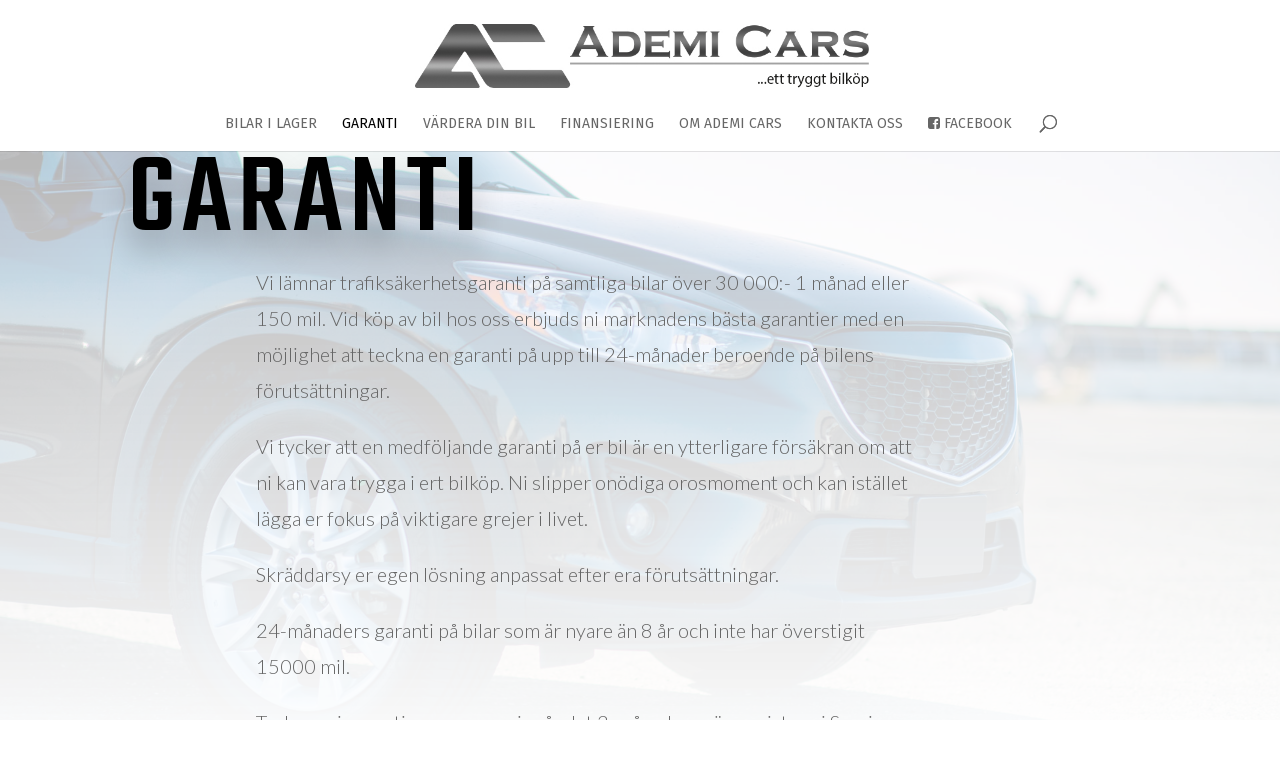

--- FILE ---
content_type: text/css
request_url: https://ademicars.se/wp-content/plugins/duplicate-page-and-post/admin/css/duplicate-page-and-post-admin.min.css?ver=2.1.1
body_size: 252
content:
#duplicate-action{float:left;line-height:28px;margin-right:10px}#wpadminbar #wp-admin-bar-duplicate>.ab-item:before{content:"\f105"!important;top:2px}@media screen and (max-width:782px){#duplicate-action{line-height:47px}#wpadminbar li#wp-admin-bar-duplicate{display:block;position:static}#wpadminbar #wp-admin-bar-duplicate>.ab-item{text-indent:100%;white-space:nowrap;overflow:hidden;width:52px;padding:0;color:#a0a5aa;position:relative}#wpadminbar #wp-admin-bar-duplicate>.ab-item:before{display:block;text-indent:0;font:400 32px/1 dashicons;speak:none;top:7px;width:52px;text-align:center;-webkit-font-smoothing:antialiased;-moz-osx-font-smoothing:grayscale}}

--- FILE ---
content_type: text/css
request_url: https://ademicars.se/wp-content/cache/et/538/et-core-unified-17667417469906.min.css
body_size: 2812
content:
.woocommerce #respond input#submit,.woocommerce-page #respond input#submit,.woocommerce #content input.button,.woocommerce-page #content input.button,.woocommerce-message,.woocommerce-error,.woocommerce-info{background:#000000!important}#et_search_icon:hover,.mobile_menu_bar:before,.mobile_menu_bar:after,.et_toggle_slide_menu:after,.et-social-icon a:hover,.et_pb_sum,.et_pb_pricing li a,.et_pb_pricing_table_button,.et_overlay:before,.entry-summary p.price ins,.woocommerce div.product span.price,.woocommerce-page div.product span.price,.woocommerce #content div.product span.price,.woocommerce-page #content div.product span.price,.woocommerce div.product p.price,.woocommerce-page div.product p.price,.woocommerce #content div.product p.price,.woocommerce-page #content div.product p.price,.et_pb_member_social_links a:hover,.woocommerce .star-rating span:before,.woocommerce-page .star-rating span:before,.et_pb_widget li a:hover,.et_pb_filterable_portfolio .et_pb_portfolio_filters li a.active,.et_pb_filterable_portfolio .et_pb_portofolio_pagination ul li a.active,.et_pb_gallery .et_pb_gallery_pagination ul li a.active,.wp-pagenavi span.current,.wp-pagenavi a:hover,.nav-single a,.posted_in a{color:#000000}.et_pb_contact_submit,.et_password_protected_form .et_submit_button,.et_pb_bg_layout_light .et_pb_newsletter_button,.comment-reply-link,.form-submit .et_pb_button,.et_pb_bg_layout_light .et_pb_promo_button,.et_pb_bg_layout_light .et_pb_more_button,.woocommerce a.button.alt,.woocommerce-page a.button.alt,.woocommerce button.button.alt,.woocommerce-page button.button.alt,.woocommerce input.button.alt,.woocommerce-page input.button.alt,.woocommerce #respond input#submit.alt,.woocommerce-page #respond input#submit.alt,.woocommerce #content input.button.alt,.woocommerce-page #content input.button.alt,.woocommerce a.button,.woocommerce-page a.button,.woocommerce button.button,.woocommerce-page button.button,.woocommerce input.button,.woocommerce-page input.button,.et_pb_contact p input[type="checkbox"]:checked+label i:before,.et_pb_bg_layout_light.et_pb_module.et_pb_button{color:#000000}.footer-widget h4{color:#000000}.et-search-form,.nav li ul,.et_mobile_menu,.footer-widget li:before,.et_pb_pricing li:before,blockquote{border-color:#000000}.et_pb_counter_amount,.et_pb_featured_table .et_pb_pricing_heading,.et_quote_content,.et_link_content,.et_audio_content,.et_pb_post_slider.et_pb_bg_layout_dark,.et_slide_in_menu_container,.et_pb_contact p input[type="radio"]:checked+label i:before{background-color:#000000}a{color:#000000}#top-header,#et-secondary-nav li ul{background-color:#000000}#top-menu li a,.et_search_form_container input{font-weight:normal;font-style:normal;text-transform:uppercase;text-decoration:none}.et_search_form_container input::-moz-placeholder{font-weight:normal;font-style:normal;text-transform:uppercase;text-decoration:none}.et_search_form_container input::-webkit-input-placeholder{font-weight:normal;font-style:normal;text-transform:uppercase;text-decoration:none}.et_search_form_container input:-ms-input-placeholder{font-weight:normal;font-style:normal;text-transform:uppercase;text-decoration:none}#top-menu li.current-menu-ancestor>a,#top-menu li.current-menu-item>a,.et_color_scheme_red #top-menu li.current-menu-ancestor>a,.et_color_scheme_red #top-menu li.current-menu-item>a,.et_color_scheme_pink #top-menu li.current-menu-ancestor>a,.et_color_scheme_pink #top-menu li.current-menu-item>a,.et_color_scheme_orange #top-menu li.current-menu-ancestor>a,.et_color_scheme_orange #top-menu li.current-menu-item>a,.et_color_scheme_green #top-menu li.current-menu-ancestor>a,.et_color_scheme_green #top-menu li.current-menu-item>a{color:#000000}#main-footer{background-color:#a8a8a8}#footer-widgets .footer-widget a,#footer-widgets .footer-widget li a,#footer-widgets .footer-widget li a:hover{color:#ffffff}.footer-widget{color:#ffffff}#main-footer .footer-widget h4{color:#000000}.footer-widget li:before{border-color:#000000}#footer-bottom{background-color:rgba(255,255,255,0.32)}#footer-info,#footer-info a{color:#ffffff}#footer-bottom .et-social-icon a{color:#000000}.et_slide_in_menu_container,.et_slide_in_menu_container .et-search-field{letter-spacing:px}.et_slide_in_menu_container .et-search-field::-moz-placeholder{letter-spacing:px}.et_slide_in_menu_container .et-search-field::-webkit-input-placeholder{letter-spacing:px}.et_slide_in_menu_container .et-search-field:-ms-input-placeholder{letter-spacing:px}@media only screen and (min-width:981px){.et_header_style_left #et-top-navigation,.et_header_style_split #et-top-navigation{padding:56px 0 0 0}.et_header_style_left #et-top-navigation nav>ul>li>a,.et_header_style_split #et-top-navigation nav>ul>li>a{padding-bottom:56px}.et_header_style_split .centered-inline-logo-wrap{width:112px;margin:-112px 0}.et_header_style_split .centered-inline-logo-wrap #logo{max-height:112px}.et_pb_svg_logo.et_header_style_split .centered-inline-logo-wrap #logo{height:112px}.et_header_style_centered #top-menu>li>a{padding-bottom:20px}.et_header_style_slide #et-top-navigation,.et_header_style_fullscreen #et-top-navigation{padding:47px 0 47px 0!important}.et_header_style_centered #main-header .logo_container{height:112px}.et_header_style_centered #logo{max-height:58%}.et_pb_svg_logo.et_header_style_centered #logo{height:58%}.et-fixed-header#top-header,.et-fixed-header#top-header #et-secondary-nav li ul{background-color:#000000}.et-fixed-header #top-menu li.current-menu-ancestor>a,.et-fixed-header #top-menu li.current-menu-item>a{color:#000000!important}}@media only screen and (min-width:1350px){.et_pb_row{padding:27px 0}.et_pb_section{padding:54px 0}.single.et_pb_pagebuilder_layout.et_full_width_page .et_post_meta_wrapper{padding-top:81px}.et_pb_fullwidth_section{padding:0}}	#main-header,#et-top-navigation{font-family:'Fira Sans',Helvetica,Arial,Lucida,sans-serif}.et_pb_portfolio_filters{display:none!important}div.et_pb_section.et_pb_section_0{background-image:linear-gradient(180deg,rgba(255,255,255,0.72) 0%,#ffffff 100%),url(http://ademicars.se/wp-content/uploads/2019/06/car-dealer-34.jpg)!important}.et_pb_section_0{padding-top:0px;padding-right:10%;padding-bottom:0px;padding-left:10%;margin-top:0px}.et_pb_row_0{background-color:rgba(0,0,0,0);width:100%;max-width:100%}.et_pb_row_0.et_pb_row{padding-top:0;padding-bottom:0px}.et_pb_text_0 p{line-height:1.8em}.et_pb_text_0{font-family:'Lato',Helvetica,Arial,Lucida,sans-serif;font-size:20px;line-height:1.8em;margin-right:-10vw!important;margin-bottom:0px!important}.et_pb_text_0 h1{font-family:'Teko',Helvetica,Arial,Lucida,sans-serif;font-weight:500;text-transform:uppercase;font-size:9vw;color:#000000!important;letter-spacing:0.05em;line-height:0.9em;text-shadow:0em 0.18em 0.27em rgba(0,0,0,0.24)}.et_pb_text_1 p{line-height:1.8em}.et_pb_text_1{font-family:'Lato',Helvetica,Arial,Lucida,sans-serif;font-weight:300;font-size:20px;line-height:1.8em;margin-right:-10vw!important;margin-left:10vw!important}div.et_pb_section.et_pb_section_1{background-image:linear-gradient(180deg,rgba(27,31,37,0.6) 0%,#1b1f25 100%),url(http://ademicars.se/wp-content/uploads/2019/06/car-dealer-26.jpg)!important}.et_pb_section_1{padding-top:150px;padding-bottom:80px}.et_pb_section_1.section_has_divider.et_pb_top_divider .et_pb_top_inside_divider{background-image:url([data-uri]);background-size:100% 100px;top:0;height:100px;z-index:1}.et_pb_text_2 p{line-height:1.8em}.et_pb_text_2{font-family:'Lato',Helvetica,Arial,Lucida,sans-serif;font-size:20px;line-height:1.8em;max-width:700px;margin-bottom:0px!important}.et_pb_text_2 h2{font-family:'Teko',Helvetica,Arial,Lucida,sans-serif;font-size:96px}.et_pb_blurb_0.et_pb_blurb h4,.et_pb_blurb_0.et_pb_blurb h4 a,.et_pb_blurb_0.et_pb_blurb h1.et_pb_module_header,.et_pb_blurb_0.et_pb_blurb h1.et_pb_module_header a,.et_pb_blurb_0.et_pb_blurb h2.et_pb_module_header,.et_pb_blurb_0.et_pb_blurb h2.et_pb_module_header a,.et_pb_blurb_0.et_pb_blurb h3.et_pb_module_header,.et_pb_blurb_0.et_pb_blurb h3.et_pb_module_header a,.et_pb_blurb_0.et_pb_blurb h5.et_pb_module_header,.et_pb_blurb_0.et_pb_blurb h5.et_pb_module_header a,.et_pb_blurb_0.et_pb_blurb h6.et_pb_module_header,.et_pb_blurb_0.et_pb_blurb h6.et_pb_module_header a{font-family:'Teko',Helvetica,Arial,Lucida,sans-serif;font-size:28px;line-height:1.2em}.et_pb_blurb_0.et_pb_blurb p{line-height:1.8em}.et_pb_blurb_0.et_pb_blurb{font-family:'Lato',Helvetica,Arial,Lucida,sans-serif;font-size:18px;line-height:1.8em}.et_pb_blurb_0 .et-pb-icon{font-size:32px;color:#c10f1b}.et_pb_blurb_1.et_pb_blurb h4,.et_pb_blurb_1.et_pb_blurb h4 a,.et_pb_blurb_1.et_pb_blurb h1.et_pb_module_header,.et_pb_blurb_1.et_pb_blurb h1.et_pb_module_header a,.et_pb_blurb_1.et_pb_blurb h2.et_pb_module_header,.et_pb_blurb_1.et_pb_blurb h2.et_pb_module_header a,.et_pb_blurb_1.et_pb_blurb h3.et_pb_module_header,.et_pb_blurb_1.et_pb_blurb h3.et_pb_module_header a,.et_pb_blurb_1.et_pb_blurb h5.et_pb_module_header,.et_pb_blurb_1.et_pb_blurb h5.et_pb_module_header a,.et_pb_blurb_1.et_pb_blurb h6.et_pb_module_header,.et_pb_blurb_1.et_pb_blurb h6.et_pb_module_header a{font-family:'Teko',Helvetica,Arial,Lucida,sans-serif;font-size:28px;line-height:1.2em}.et_pb_blurb_1.et_pb_blurb p{line-height:1.8em}.et_pb_blurb_1.et_pb_blurb{font-family:'Lato',Helvetica,Arial,Lucida,sans-serif;font-size:18px;line-height:1.8em}.et_pb_blurb_1 .et-pb-icon{font-size:32px;color:#c10f1b}.et_pb_blurb_2.et_pb_blurb h4,.et_pb_blurb_2.et_pb_blurb h4 a,.et_pb_blurb_2.et_pb_blurb h1.et_pb_module_header,.et_pb_blurb_2.et_pb_blurb h1.et_pb_module_header a,.et_pb_blurb_2.et_pb_blurb h2.et_pb_module_header,.et_pb_blurb_2.et_pb_blurb h2.et_pb_module_header a,.et_pb_blurb_2.et_pb_blurb h3.et_pb_module_header,.et_pb_blurb_2.et_pb_blurb h3.et_pb_module_header a,.et_pb_blurb_2.et_pb_blurb h5.et_pb_module_header,.et_pb_blurb_2.et_pb_blurb h5.et_pb_module_header a,.et_pb_blurb_2.et_pb_blurb h6.et_pb_module_header,.et_pb_blurb_2.et_pb_blurb h6.et_pb_module_header a{font-family:'Teko',Helvetica,Arial,Lucida,sans-serif;font-size:28px;line-height:1.2em}.et_pb_blurb_2.et_pb_blurb p{line-height:1.8em}.et_pb_blurb_2.et_pb_blurb{font-family:'Lato',Helvetica,Arial,Lucida,sans-serif;font-size:18px;line-height:1.8em}.et_pb_blurb_2 .et-pb-icon{font-size:32px;color:#c10f1b}div.et_pb_section.et_pb_section_2{background-image:linear-gradient(180deg,#ffffff 0%,#a8a8a8 100%)!important}div.et_pb_section.et_pb_section_3{background-image:linear-gradient(180deg,#ffffff 0%,#a8a8a8 100%)!important}.et_pb_text_3.et_pb_text{color:#000000!important}.et_pb_text_3{font-weight:300}.et_pb_text_4.et_pb_text{color:#000000!important}.et_pb_text_4{font-weight:300}.et_pb_text_5.et_pb_text{color:#000000!important}.et_pb_text_5{font-weight:300}body #page-container .et_pb_button_0{color:rgba(0,0,0,0.61)!important;border-radius:100px;font-size:18px;font-weight:300!important;padding-left:2em;padding-right:0.7em}body #page-container .et_pb_button_0:after{display:none}body #page-container .et_pb_button_0:before{content:attr(data-icon);;font-family:"ETmodules"!important;line-height:inherit;font-size:inherit!important;opacity:1;margin-left:-1.3em;right:auto;display:inline-block}body #page-container .et_pb_button_0:hover:before{margin-left:.3em;right:auto;margin-left:-1.3em;color:}.et_pb_button_0,.et_pb_button_0:after{transition:all 300ms ease 0ms}body #page-container .et_pb_button_1{color:rgba(0,0,0,0.61)!important;border-radius:100px;font-size:18px;font-weight:300!important;padding-left:0.7em;padding-right:2em}body #page-container .et_pb_button_1:hover:after{margin-left:.3em;left:auto;margin-left:.3em;color:}body #page-container .et_pb_button_1:after{line-height:inherit;font-size:inherit!important;opacity:1;margin-left:.3em;left:auto}.et_pb_button_1,.et_pb_button_1:after{transition:all 300ms ease 0ms}.et_pb_image_0{text-align:center}.et_pb_row_1.et_pb_row{margin-left:auto!important;margin-right:auto!important}.et_pb_text_2.et_pb_module{margin-left:auto!important;margin-right:auto!important}@media only screen and (max-width:980px){.et_pb_section_0{padding-right:30px;padding-left:30px}.et_pb_text_0{margin-right:0vw!important}.et_pb_text_1{margin-right:0vw!important;margin-left:0px!important}.et_pb_section_1.section_has_divider.et_pb_top_divider .et_pb_top_inside_divider{background-image:url([data-uri]);background-size:100% 100px;top:0;height:100px;z-index:1}.et_pb_text_2 h2{font-size:66px}}@media only screen and (max-width:767px){.et_pb_text_0 h1{line-height:1.2em}.et_pb_text_0{margin-right:-5vw!important}.et_pb_section_1.section_has_divider.et_pb_top_divider .et_pb_top_inside_divider{background-image:url([data-uri]);background-size:100% 50px;top:0;height:50px;z-index:1}.et_pb_text_2 h2{font-size:36px}}

--- FILE ---
content_type: text/javascript; charset=UTF-8
request_url: https://widget.reco.se/badge/2022/4052262.js
body_size: 5814
content:
;(function(){(document.getElementById("reco--badge-2022")).innerHTML="<a href='https://www.reco.se/mr-cleaner-stockholm' target='_blank' rel='noopener noreferrer' title='Reco.se - Mr Cleaner Stockholm' style='margin:0;padding:0;display:inline-block;height:103px;width:110px'><img src='[data-uri]' alt='Reco-utmärkelse för år 2022' style='height:103px;width:110px'/></a>";})();
